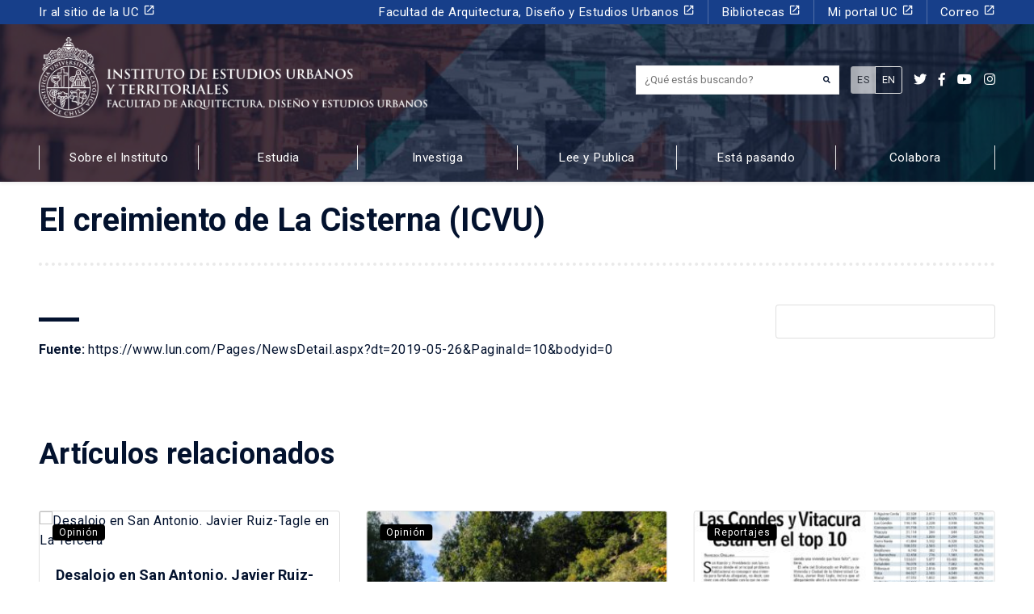

--- FILE ---
content_type: text/html; charset=UTF-8
request_url: https://estudiosurbanos.uc.cl/el-creimiento-de-la-cisterna-icvu/
body_size: 19618
content:
<!-- This page is cached by the Hummingbird Performance plugin v3.18.1 - https://wordpress.org/plugins/hummingbird-performance/. --><!DOCTYPE html>
<html lang="es-ES">
<head><!-- Google Tag Manager -->
<script>(function(w,d,s,l,i){w[l]=w[l]||[];w[l].push({'gtm.start':
new Date().getTime(),event:'gtm.js'});var f=d.getElementsByTagName(s)[0],
j=d.createElement(s),dl=l!='dataLayer'?'&l='+l:'';j.async=true;j.src=
'https://www.googletagmanager.com/gtm.js?id='+i+dl;f.parentNode.insertBefore(j,f);
})(window,document,'script','dataLayer','GTM-PMXF49G');</script>
<!-- End Google Tag Manager -->
    
  <meta charset="UTF-8">
  <meta http-equiv="X-UA-Compatible" content="IE=edge">
  <meta name="viewport" content="width=device-width, initial-scale=1, shrink-to-fit=no">
  <meta name="mobile-web-app-capable" content="yes">
  <meta name="apple-mobile-web-app-capable" content="yes">
  <meta name="apple-mobile-web-app-title" content="Instituto de estudios Urbanos y Territoriales UC - Pontificia Universidad Católica de Chile">
  <link rel="profile" href="http://gmpg.org/xfn/11">
  <link rel="pingback" href="https://estudiosurbanos.uc.cl/xmlrpc.php">
  <meta name='robots' content='index, follow, max-image-preview:large, max-snippet:-1, max-video-preview:-1' />

	<!-- This site is optimized with the Yoast SEO plugin v26.6 - https://yoast.com/wordpress/plugins/seo/ -->
	<title>El creimiento de La Cisterna (ICVU) - Instituto de estudios Urbanos y Territoriales UC</title>
	<link rel="canonical" href="https://estudiosurbanos.uc.cl/el-creimiento-de-la-cisterna-icvu/" />
	<meta property="og:locale" content="es_ES" />
	<meta property="og:locale:alternate" content="en_US" />
	<meta property="og:type" content="article" />
	<meta property="og:title" content="El creimiento de La Cisterna (ICVU) - Instituto de estudios Urbanos y Territoriales UC" />
	<meta property="og:url" content="https://estudiosurbanos.uc.cl/el-creimiento-de-la-cisterna-icvu/" />
	<meta property="og:site_name" content="Instituto de estudios Urbanos y Territoriales UC" />
	<meta property="article:publisher" content="https://www.facebook.com/estudiosurbanosuc/" />
	<meta property="article:published_time" content="2019-05-26T22:00:00+00:00" />
	<meta property="article:modified_time" content="2025-08-25T15:42:47+00:00" />
	<meta name="author" content="SGD Media Group" />
	<meta name="twitter:card" content="summary_large_image" />
	<meta name="twitter:creator" content="@ieu_t" />
	<meta name="twitter:site" content="@ieu_t" />
	<meta name="twitter:label1" content="Escrito por" />
	<meta name="twitter:data1" content="SGD Media Group" />
	<script type="application/ld+json" class="yoast-schema-graph">{"@context":"https://schema.org","@graph":[{"@type":"WebPage","@id":"https://estudiosurbanos.uc.cl/el-creimiento-de-la-cisterna-icvu/","url":"https://estudiosurbanos.uc.cl/el-creimiento-de-la-cisterna-icvu/","name":"El creimiento de La Cisterna (ICVU) - Instituto de estudios Urbanos y Territoriales UC","isPartOf":{"@id":"https://estudiosurbanos.uc.cl/#website"},"datePublished":"2019-05-26T22:00:00+00:00","dateModified":"2025-08-25T15:42:47+00:00","author":{"@id":"https://estudiosurbanos.uc.cl/#/schema/person/e9dfe0b9f57f9c7030763895be0ca0a0"},"breadcrumb":{"@id":"https://estudiosurbanos.uc.cl/el-creimiento-de-la-cisterna-icvu/#breadcrumb"},"inLanguage":"es-ES","potentialAction":[{"@type":"ReadAction","target":["https://estudiosurbanos.uc.cl/el-creimiento-de-la-cisterna-icvu/"]}]},{"@type":"BreadcrumbList","@id":"https://estudiosurbanos.uc.cl/el-creimiento-de-la-cisterna-icvu/#breadcrumb","itemListElement":[{"@type":"ListItem","position":1,"name":"Está pasando","item":"https://estudiosurbanos.uc.cl/comunicaciones/"},{"@type":"ListItem","position":2,"name":"El creimiento de La Cisterna (ICVU)"}]},{"@type":"WebSite","@id":"https://estudiosurbanos.uc.cl/#website","url":"https://estudiosurbanos.uc.cl/","name":"Instituto de estudios Urbanos y Territoriales UC","description":"Pontificia Universidad Católica de Chile","potentialAction":[{"@type":"SearchAction","target":{"@type":"EntryPoint","urlTemplate":"https://estudiosurbanos.uc.cl/?s={search_term_string}"},"query-input":{"@type":"PropertyValueSpecification","valueRequired":true,"valueName":"search_term_string"}}],"inLanguage":"es-ES"},{"@type":"Person","@id":"https://estudiosurbanos.uc.cl/#/schema/person/e9dfe0b9f57f9c7030763895be0ca0a0","name":"SGD Media Group","url":"https://estudiosurbanos.uc.cl/author/gruposgd/"}]}</script>
	<!-- / Yoast SEO plugin. -->


<link rel='dns-prefetch' href='//platform-api.sharethis.com' />
<link rel='dns-prefetch' href='//use.fontawesome.com' />
<link rel='dns-prefetch' href='//fonts.googleapis.com' />
<link rel='dns-prefetch' href='//fonts.gstatic.com' />
<link rel='dns-prefetch' href='//ajax.googleapis.com' />
<link rel='dns-prefetch' href='//apis.google.com' />
<link rel='dns-prefetch' href='//google-analytics.com' />
<link rel='dns-prefetch' href='//www.google-analytics.com' />
<link rel='dns-prefetch' href='//ssl.google-analytics.com' />
<link rel='dns-prefetch' href='//youtube.com' />
<link rel='dns-prefetch' href='//s.gravatar.com' />
<link href='//hb.wpmucdn.com' rel='preconnect' />
<link href='http://use.fontawesome.com' crossorigin='' rel='preconnect' />
<link href='http://fonts.googleapis.com' rel='preconnect' />
<link href='//fonts.gstatic.com' crossorigin='' rel='preconnect' />
		<style>
			.lazyload,
			.lazyloading {
				max-width: 100%;
			}
		</style>
		<style id='wp-img-auto-sizes-contain-inline-css'>
img:is([sizes=auto i],[sizes^="auto," i]){contain-intrinsic-size:3000px 1500px}
/*# sourceURL=wp-img-auto-sizes-contain-inline-css */
</style>
<style id='wp-emoji-styles-inline-css'>

	img.wp-smiley, img.emoji {
		display: inline !important;
		border: none !important;
		box-shadow: none !important;
		height: 1em !important;
		width: 1em !important;
		margin: 0 0.07em !important;
		vertical-align: -0.1em !important;
		background: none !important;
		padding: 0 !important;
	}
/*# sourceURL=wp-emoji-styles-inline-css */
</style>
<style id='wp-block-library-inline-css'>
:root{--wp-block-synced-color:#7a00df;--wp-block-synced-color--rgb:122,0,223;--wp-bound-block-color:var(--wp-block-synced-color);--wp-editor-canvas-background:#ddd;--wp-admin-theme-color:#007cba;--wp-admin-theme-color--rgb:0,124,186;--wp-admin-theme-color-darker-10:#006ba1;--wp-admin-theme-color-darker-10--rgb:0,107,160.5;--wp-admin-theme-color-darker-20:#005a87;--wp-admin-theme-color-darker-20--rgb:0,90,135;--wp-admin-border-width-focus:2px}@media (min-resolution:192dpi){:root{--wp-admin-border-width-focus:1.5px}}.wp-element-button{cursor:pointer}:root .has-very-light-gray-background-color{background-color:#eee}:root .has-very-dark-gray-background-color{background-color:#313131}:root .has-very-light-gray-color{color:#eee}:root .has-very-dark-gray-color{color:#313131}:root .has-vivid-green-cyan-to-vivid-cyan-blue-gradient-background{background:linear-gradient(135deg,#00d084,#0693e3)}:root .has-purple-crush-gradient-background{background:linear-gradient(135deg,#34e2e4,#4721fb 50%,#ab1dfe)}:root .has-hazy-dawn-gradient-background{background:linear-gradient(135deg,#faaca8,#dad0ec)}:root .has-subdued-olive-gradient-background{background:linear-gradient(135deg,#fafae1,#67a671)}:root .has-atomic-cream-gradient-background{background:linear-gradient(135deg,#fdd79a,#004a59)}:root .has-nightshade-gradient-background{background:linear-gradient(135deg,#330968,#31cdcf)}:root .has-midnight-gradient-background{background:linear-gradient(135deg,#020381,#2874fc)}:root{--wp--preset--font-size--normal:16px;--wp--preset--font-size--huge:42px}.has-regular-font-size{font-size:1em}.has-larger-font-size{font-size:2.625em}.has-normal-font-size{font-size:var(--wp--preset--font-size--normal)}.has-huge-font-size{font-size:var(--wp--preset--font-size--huge)}.has-text-align-center{text-align:center}.has-text-align-left{text-align:left}.has-text-align-right{text-align:right}.has-fit-text{white-space:nowrap!important}#end-resizable-editor-section{display:none}.aligncenter{clear:both}.items-justified-left{justify-content:flex-start}.items-justified-center{justify-content:center}.items-justified-right{justify-content:flex-end}.items-justified-space-between{justify-content:space-between}.screen-reader-text{border:0;clip-path:inset(50%);height:1px;margin:-1px;overflow:hidden;padding:0;position:absolute;width:1px;word-wrap:normal!important}.screen-reader-text:focus{background-color:#ddd;clip-path:none;color:#444;display:block;font-size:1em;height:auto;left:5px;line-height:normal;padding:15px 23px 14px;text-decoration:none;top:5px;width:auto;z-index:100000}html :where(.has-border-color){border-style:solid}html :where([style*=border-top-color]){border-top-style:solid}html :where([style*=border-right-color]){border-right-style:solid}html :where([style*=border-bottom-color]){border-bottom-style:solid}html :where([style*=border-left-color]){border-left-style:solid}html :where([style*=border-width]){border-style:solid}html :where([style*=border-top-width]){border-top-style:solid}html :where([style*=border-right-width]){border-right-style:solid}html :where([style*=border-bottom-width]){border-bottom-style:solid}html :where([style*=border-left-width]){border-left-style:solid}html :where(img[class*=wp-image-]){height:auto;max-width:100%}:where(figure){margin:0 0 1em}html :where(.is-position-sticky){--wp-admin--admin-bar--position-offset:var(--wp-admin--admin-bar--height,0px)}@media screen and (max-width:600px){html :where(.is-position-sticky){--wp-admin--admin-bar--position-offset:0px}}

/*# sourceURL=wp-block-library-inline-css */
</style><style id='global-styles-inline-css'>
:root{--wp--preset--aspect-ratio--square: 1;--wp--preset--aspect-ratio--4-3: 4/3;--wp--preset--aspect-ratio--3-4: 3/4;--wp--preset--aspect-ratio--3-2: 3/2;--wp--preset--aspect-ratio--2-3: 2/3;--wp--preset--aspect-ratio--16-9: 16/9;--wp--preset--aspect-ratio--9-16: 9/16;--wp--preset--color--black: #000000;--wp--preset--color--cyan-bluish-gray: #abb8c3;--wp--preset--color--white: #ffffff;--wp--preset--color--pale-pink: #f78da7;--wp--preset--color--vivid-red: #cf2e2e;--wp--preset--color--luminous-vivid-orange: #ff6900;--wp--preset--color--luminous-vivid-amber: #fcb900;--wp--preset--color--light-green-cyan: #7bdcb5;--wp--preset--color--vivid-green-cyan: #00d084;--wp--preset--color--pale-cyan-blue: #8ed1fc;--wp--preset--color--vivid-cyan-blue: #0693e3;--wp--preset--color--vivid-purple: #9b51e0;--wp--preset--gradient--vivid-cyan-blue-to-vivid-purple: linear-gradient(135deg,rgb(6,147,227) 0%,rgb(155,81,224) 100%);--wp--preset--gradient--light-green-cyan-to-vivid-green-cyan: linear-gradient(135deg,rgb(122,220,180) 0%,rgb(0,208,130) 100%);--wp--preset--gradient--luminous-vivid-amber-to-luminous-vivid-orange: linear-gradient(135deg,rgb(252,185,0) 0%,rgb(255,105,0) 100%);--wp--preset--gradient--luminous-vivid-orange-to-vivid-red: linear-gradient(135deg,rgb(255,105,0) 0%,rgb(207,46,46) 100%);--wp--preset--gradient--very-light-gray-to-cyan-bluish-gray: linear-gradient(135deg,rgb(238,238,238) 0%,rgb(169,184,195) 100%);--wp--preset--gradient--cool-to-warm-spectrum: linear-gradient(135deg,rgb(74,234,220) 0%,rgb(151,120,209) 20%,rgb(207,42,186) 40%,rgb(238,44,130) 60%,rgb(251,105,98) 80%,rgb(254,248,76) 100%);--wp--preset--gradient--blush-light-purple: linear-gradient(135deg,rgb(255,206,236) 0%,rgb(152,150,240) 100%);--wp--preset--gradient--blush-bordeaux: linear-gradient(135deg,rgb(254,205,165) 0%,rgb(254,45,45) 50%,rgb(107,0,62) 100%);--wp--preset--gradient--luminous-dusk: linear-gradient(135deg,rgb(255,203,112) 0%,rgb(199,81,192) 50%,rgb(65,88,208) 100%);--wp--preset--gradient--pale-ocean: linear-gradient(135deg,rgb(255,245,203) 0%,rgb(182,227,212) 50%,rgb(51,167,181) 100%);--wp--preset--gradient--electric-grass: linear-gradient(135deg,rgb(202,248,128) 0%,rgb(113,206,126) 100%);--wp--preset--gradient--midnight: linear-gradient(135deg,rgb(2,3,129) 0%,rgb(40,116,252) 100%);--wp--preset--font-size--small: 13px;--wp--preset--font-size--medium: 20px;--wp--preset--font-size--large: 36px;--wp--preset--font-size--x-large: 42px;--wp--preset--spacing--20: 0.44rem;--wp--preset--spacing--30: 0.67rem;--wp--preset--spacing--40: 1rem;--wp--preset--spacing--50: 1.5rem;--wp--preset--spacing--60: 2.25rem;--wp--preset--spacing--70: 3.38rem;--wp--preset--spacing--80: 5.06rem;--wp--preset--shadow--natural: 6px 6px 9px rgba(0, 0, 0, 0.2);--wp--preset--shadow--deep: 12px 12px 50px rgba(0, 0, 0, 0.4);--wp--preset--shadow--sharp: 6px 6px 0px rgba(0, 0, 0, 0.2);--wp--preset--shadow--outlined: 6px 6px 0px -3px rgb(255, 255, 255), 6px 6px rgb(0, 0, 0);--wp--preset--shadow--crisp: 6px 6px 0px rgb(0, 0, 0);}:where(.is-layout-flex){gap: 0.5em;}:where(.is-layout-grid){gap: 0.5em;}body .is-layout-flex{display: flex;}.is-layout-flex{flex-wrap: wrap;align-items: center;}.is-layout-flex > :is(*, div){margin: 0;}body .is-layout-grid{display: grid;}.is-layout-grid > :is(*, div){margin: 0;}:where(.wp-block-columns.is-layout-flex){gap: 2em;}:where(.wp-block-columns.is-layout-grid){gap: 2em;}:where(.wp-block-post-template.is-layout-flex){gap: 1.25em;}:where(.wp-block-post-template.is-layout-grid){gap: 1.25em;}.has-black-color{color: var(--wp--preset--color--black) !important;}.has-cyan-bluish-gray-color{color: var(--wp--preset--color--cyan-bluish-gray) !important;}.has-white-color{color: var(--wp--preset--color--white) !important;}.has-pale-pink-color{color: var(--wp--preset--color--pale-pink) !important;}.has-vivid-red-color{color: var(--wp--preset--color--vivid-red) !important;}.has-luminous-vivid-orange-color{color: var(--wp--preset--color--luminous-vivid-orange) !important;}.has-luminous-vivid-amber-color{color: var(--wp--preset--color--luminous-vivid-amber) !important;}.has-light-green-cyan-color{color: var(--wp--preset--color--light-green-cyan) !important;}.has-vivid-green-cyan-color{color: var(--wp--preset--color--vivid-green-cyan) !important;}.has-pale-cyan-blue-color{color: var(--wp--preset--color--pale-cyan-blue) !important;}.has-vivid-cyan-blue-color{color: var(--wp--preset--color--vivid-cyan-blue) !important;}.has-vivid-purple-color{color: var(--wp--preset--color--vivid-purple) !important;}.has-black-background-color{background-color: var(--wp--preset--color--black) !important;}.has-cyan-bluish-gray-background-color{background-color: var(--wp--preset--color--cyan-bluish-gray) !important;}.has-white-background-color{background-color: var(--wp--preset--color--white) !important;}.has-pale-pink-background-color{background-color: var(--wp--preset--color--pale-pink) !important;}.has-vivid-red-background-color{background-color: var(--wp--preset--color--vivid-red) !important;}.has-luminous-vivid-orange-background-color{background-color: var(--wp--preset--color--luminous-vivid-orange) !important;}.has-luminous-vivid-amber-background-color{background-color: var(--wp--preset--color--luminous-vivid-amber) !important;}.has-light-green-cyan-background-color{background-color: var(--wp--preset--color--light-green-cyan) !important;}.has-vivid-green-cyan-background-color{background-color: var(--wp--preset--color--vivid-green-cyan) !important;}.has-pale-cyan-blue-background-color{background-color: var(--wp--preset--color--pale-cyan-blue) !important;}.has-vivid-cyan-blue-background-color{background-color: var(--wp--preset--color--vivid-cyan-blue) !important;}.has-vivid-purple-background-color{background-color: var(--wp--preset--color--vivid-purple) !important;}.has-black-border-color{border-color: var(--wp--preset--color--black) !important;}.has-cyan-bluish-gray-border-color{border-color: var(--wp--preset--color--cyan-bluish-gray) !important;}.has-white-border-color{border-color: var(--wp--preset--color--white) !important;}.has-pale-pink-border-color{border-color: var(--wp--preset--color--pale-pink) !important;}.has-vivid-red-border-color{border-color: var(--wp--preset--color--vivid-red) !important;}.has-luminous-vivid-orange-border-color{border-color: var(--wp--preset--color--luminous-vivid-orange) !important;}.has-luminous-vivid-amber-border-color{border-color: var(--wp--preset--color--luminous-vivid-amber) !important;}.has-light-green-cyan-border-color{border-color: var(--wp--preset--color--light-green-cyan) !important;}.has-vivid-green-cyan-border-color{border-color: var(--wp--preset--color--vivid-green-cyan) !important;}.has-pale-cyan-blue-border-color{border-color: var(--wp--preset--color--pale-cyan-blue) !important;}.has-vivid-cyan-blue-border-color{border-color: var(--wp--preset--color--vivid-cyan-blue) !important;}.has-vivid-purple-border-color{border-color: var(--wp--preset--color--vivid-purple) !important;}.has-vivid-cyan-blue-to-vivid-purple-gradient-background{background: var(--wp--preset--gradient--vivid-cyan-blue-to-vivid-purple) !important;}.has-light-green-cyan-to-vivid-green-cyan-gradient-background{background: var(--wp--preset--gradient--light-green-cyan-to-vivid-green-cyan) !important;}.has-luminous-vivid-amber-to-luminous-vivid-orange-gradient-background{background: var(--wp--preset--gradient--luminous-vivid-amber-to-luminous-vivid-orange) !important;}.has-luminous-vivid-orange-to-vivid-red-gradient-background{background: var(--wp--preset--gradient--luminous-vivid-orange-to-vivid-red) !important;}.has-very-light-gray-to-cyan-bluish-gray-gradient-background{background: var(--wp--preset--gradient--very-light-gray-to-cyan-bluish-gray) !important;}.has-cool-to-warm-spectrum-gradient-background{background: var(--wp--preset--gradient--cool-to-warm-spectrum) !important;}.has-blush-light-purple-gradient-background{background: var(--wp--preset--gradient--blush-light-purple) !important;}.has-blush-bordeaux-gradient-background{background: var(--wp--preset--gradient--blush-bordeaux) !important;}.has-luminous-dusk-gradient-background{background: var(--wp--preset--gradient--luminous-dusk) !important;}.has-pale-ocean-gradient-background{background: var(--wp--preset--gradient--pale-ocean) !important;}.has-electric-grass-gradient-background{background: var(--wp--preset--gradient--electric-grass) !important;}.has-midnight-gradient-background{background: var(--wp--preset--gradient--midnight) !important;}.has-small-font-size{font-size: var(--wp--preset--font-size--small) !important;}.has-medium-font-size{font-size: var(--wp--preset--font-size--medium) !important;}.has-large-font-size{font-size: var(--wp--preset--font-size--large) !important;}.has-x-large-font-size{font-size: var(--wp--preset--font-size--x-large) !important;}
/*# sourceURL=global-styles-inline-css */
</style>

<style id='classic-theme-styles-inline-css'>
/*! This file is auto-generated */
.wp-block-button__link{color:#fff;background-color:#32373c;border-radius:9999px;box-shadow:none;text-decoration:none;padding:calc(.667em + 2px) calc(1.333em + 2px);font-size:1.125em}.wp-block-file__button{background:#32373c;color:#fff;text-decoration:none}
/*# sourceURL=/wp-includes/css/classic-themes.min.css */
</style>
<link rel='stylesheet' id='contact-form-7-css' href='https://estudiosurbanos.uc.cl/wp-content/plugins/contact-form-7/includes/css/styles.css?ver=6.1.4' media='all' />
<style id='contact-form-7-inline-css'>
.wpcf7 .wpcf7-recaptcha iframe {margin-bottom: 0;}.wpcf7 .wpcf7-recaptcha[data-align="center"] > div {margin: 0 auto;}.wpcf7 .wpcf7-recaptcha[data-align="right"] > div {margin: 0 0 0 auto;}
/*# sourceURL=contact-form-7-inline-css */
</style>
<link rel='stylesheet' id='share-this-share-buttons-sticky-css' href='https://estudiosurbanos.uc.cl/wp-content/plugins/sharethis-share-buttons/css/mu-style.css?ver=1759494973' media='all' />
<link rel='stylesheet' id='wpm-main-css' href='//estudiosurbanos.uc.cl/wp-content/plugins/wp-multilang/assets/styles/main.min.css?ver=2.4.24' media='all' />
<link rel='stylesheet' id='bootstrap-css-css' href='https://estudiosurbanos.uc.cl/wp-content/themes/ieut/css/bootstrap.min.css?ver=028c5820e7ef5f60c78937fbc28b92fe' media='all' />
<link rel='stylesheet' id='custom-css' href='https://estudiosurbanos.uc.cl/wp-content/themes/ieut/css/custom.css?ver=0.1' media='all' />
<link rel='stylesheet' id='flickity-css' href='https://estudiosurbanos.uc.cl/wp-content/themes/ieut/assets/css/flickity.min.css?ver=2.2.1' media='screen' />
<link rel='stylesheet' id='font-awesome-css' href='https://use.fontawesome.com/releases/v5.7.2/css/all.css?ver=028c5820e7ef5f60c78937fbc28b92fe' media='all' />
<link rel='stylesheet' id='google-fonts-css' href='https://fonts.googleapis.com/css?family=Roboto+Slab%3A400%2C700%7CRoboto%3A300%2C300i%2C400%2C400i%2C500%2C500i%2C700%2C700i%2C900%2C900i&#038;display=swap&#038;ver=028c5820e7ef5f60c78937fbc28b92fe' media='all' />
<link rel='stylesheet' id='material-icons-css' href='https://fonts.googleapis.com/icon?family=Material+Icons&#038;css&#038;ver=028c5820e7ef5f60c78937fbc28b92fe' media='all' />
<script src="//platform-api.sharethis.com/js/sharethis.js?ver=2.3.6#property=6337751eb22a350012c877b9&amp;product=-buttons&amp;source=sharethis-share-buttons-wordpress" id="share-this-share-buttons-mu-js"></script>
<script src="https://estudiosurbanos.uc.cl/wp-includes/js/jquery/jquery.min.js?ver=3.7.1" id="jquery-core-js"></script>
<script src="https://estudiosurbanos.uc.cl/wp-includes/js/jquery/jquery-migrate.min.js?ver=3.4.1" id="jquery-migrate-js"></script>
<script src="https://estudiosurbanos.uc.cl/wp-content/themes/ieut/js/bootstrap.min.js?ver=028c5820e7ef5f60c78937fbc28b92fe" id="bootstrap-js-js"></script>
<script src="https://estudiosurbanos.uc.cl/wp-content/themes/ieut/js/popper.min.js?ver=028c5820e7ef5f60c78937fbc28b92fe" id="popper-js"></script>
<link rel="EditURI" type="application/rsd+xml" title="RSD" href="https://estudiosurbanos.uc.cl/xmlrpc.php?rsd" />

<link rel='shortlink' href='https://estudiosurbanos.uc.cl/?p=7381' />
<link rel="alternate" hreflang="en-us" href="https://estudiosurbanos.uc.cl/en/el-creimiento-de-la-cisterna-icvu/"/>
<link rel="alternate" hreflang="x-default" href="https://estudiosurbanos.uc.cl/el-creimiento-de-la-cisterna-icvu/"/>
<link rel="alternate" hreflang="es-es" href="https://estudiosurbanos.uc.cl/el-creimiento-de-la-cisterna-icvu/"/>
		<script>
			document.documentElement.className = document.documentElement.className.replace('no-js', 'js');
		</script>
				<style>
			.no-js img.lazyload {
				display: none;
			}

			figure.wp-block-image img.lazyloading {
				min-width: 150px;
			}

			.lazyload,
			.lazyloading {
				--smush-placeholder-width: 100px;
				--smush-placeholder-aspect-ratio: 1/1;
				width: var(--smush-image-width, var(--smush-placeholder-width)) !important;
				aspect-ratio: var(--smush-image-aspect-ratio, var(--smush-placeholder-aspect-ratio)) !important;
			}

						.lazyload, .lazyloading {
				opacity: 0;
			}

			.lazyloaded {
				opacity: 1;
				transition: opacity 400ms;
				transition-delay: 0ms;
			}

					</style>
		<meta name="mobile-web-app-capable" content="yes">
<meta name="apple-mobile-web-app-capable" content="yes">
<meta name="apple-mobile-web-app-title" content="Instituto de estudios Urbanos y Territoriales UC - Pontificia Universidad Católica de Chile">
<style>.recentcomments a{display:inline !important;padding:0 !important;margin:0 !important;}</style><link rel="icon" href="https://estudiosurbanos.uc.cl/wp-content/uploads/2020/04/cropped-favicon2-32x32.png" sizes="32x32" />
<link rel="icon" href="https://estudiosurbanos.uc.cl/wp-content/uploads/2020/04/cropped-favicon2-192x192.png" sizes="192x192" />
<link rel="apple-touch-icon" href="https://estudiosurbanos.uc.cl/wp-content/uploads/2020/04/cropped-favicon2-180x180.png" />
<meta name="msapplication-TileImage" content="https://estudiosurbanos.uc.cl/wp-content/uploads/2020/04/cropped-favicon2-270x270.png" />
		<style id="wp-custom-css">
			img.size-card {
    width: 100%;
    height: 260px;
    object-fit: cover;
}
.home a.border-after h5.card-title {
    height: 4rem !important;
    overflow: hidden;
}
footer u {
	text-decoration: none;
}
.page-template-frontpage-observatorio-arriendo nav#main {
    /* display: none; */
    opacity: 0;
}
.card-observatorio-frontpage h2.border-after:after {
    border-color: #fff;
}		</style>
		</head>

<body class="wp-singular post-template-default single single-post postid-7381 single-format-standard wp-theme-sgd wp-child-theme-ieut language-es no-sidebar group-blog"><!-- Google Tag Manager (noscript) -->
<noscript><iframe src="https://www.googletagmanager.com/ns.html?id=GTM-PMXF49G"
height="0" width="0" style="display:none;visibility:hidden"></iframe></noscript>
<!-- End Google Tag Manager (noscript) -->

<header id="main" itemscope itemtype="http://schema.org/WebSite" class="small position-relative bg-dark shadow-sm">

  <section class="slider bg-dark position-absolute top-0 left-0 h-100 w-100">
    <article class="slide w-100 h-100 bg-cover lazyload" style="background-image:inherit;" data-bg-image="url(https://estudiosurbanos.uc.cl/wp-content/uploads/2020/04/Header-páginas-interiores.jpg)"></article>
  </section>

  <div class="w-100 header-content header-bg position-relative bg-overlay-dark">
    <div id="menu-header" class="bg-secondary text-white">
    <div class="container">

        <div class="row align-items-center d-lg-none">
            <div class="col-9">
                <h2 id="site_description" class="trajan-bold small text-white">Pontificia Universidad Católica de Chile</h2>
            </div>
            <div class="col-3">
                <button class="ml-auto px-0 btn btn-primary rounded-0 px-3 text-center w-100" type="button" data-toggle="collapse" data-target="#navbarNavPuc" aria-controls="navbarNavPuc" aria-expanded="false" aria-label="Toggle navigation">
                <i class="fa fa-bars"></i>
              </button>
            </div>
        </div>

        <nav id="menu-header-desktop" class="navbar navbar-expand-lg navbar-dark p-0 small">
            <div class="collapse navbar-collapse" id="navbarNavPuc">
                <div class="w-100"><ul id="menu-menu-puc" class=" navbar-nav"><li itemscope="itemscope" itemtype="https://www.schema.org/SiteNavigationElement" id="menu-item-170" class="menu-item menu-item-type-custom menu-item-object-custom menu-item-170 nav-item"><a title="Ir al sitio de la UC" target="_blank" href="https://www.uc.cl/" class="nav-link">Ir al sitio de la UC <i class="material-icons small d-inline">launch</i></a></li>
<li itemscope="itemscope" itemtype="https://www.schema.org/SiteNavigationElement" id="menu-item-171" class="menu-item menu-item-type-custom menu-item-object-custom menu-item-171 nav-item"><a title="Facultad de Arquitectura, Diseño y Estudios Urbanos" target="_blank" href="http://fadeu.uc.cl/" class="nav-link">Facultad de Arquitectura, Diseño y Estudios Urbanos <i class="material-icons small d-inline">launch</i></a></li>
<li itemscope="itemscope" itemtype="https://www.schema.org/SiteNavigationElement" id="menu-item-172" class="menu-item menu-item-type-custom menu-item-object-custom menu-item-172 nav-item"><a title="Bibliotecas" target="_blank" href="http://bibliotecas.uc.cl/" class="nav-link">Bibliotecas <i class="material-icons small d-inline">launch</i></a></li>
<li itemscope="itemscope" itemtype="https://www.schema.org/SiteNavigationElement" id="menu-item-173" class="menu-item menu-item-type-custom menu-item-object-custom menu-item-173 nav-item"><a title="Mi portal UC" target="_blank" href="https://sso.uc.cl/cas/login?service=https%3A%2F%2Fportal.uc.cl%2Fc%2Fportal%2Flogin%3Bjsessionid%3DE731B795A8FC18B5B5862A46330EE8C8" class="nav-link">Mi portal UC <i class="material-icons small d-inline">launch</i></a></li>
<li itemscope="itemscope" itemtype="https://www.schema.org/SiteNavigationElement" id="menu-item-174" class="menu-item menu-item-type-custom menu-item-object-custom menu-item-174 nav-item"><a title="Correo" target="_blank" href="https://webaccess.uc.cl/" class="nav-link">Correo <i class="material-icons small d-inline">launch</i></a></li>
</ul></div>            </div>
        </nav>
    </div>
</div>

    <div id="menu-principal-facultad">
      <div class="container py-lg-3">
        <div class="row align-items-center">

          <div class="col-xl-6 col-lg-7 col-9">
            <a class="d-lg-inline-flex d-flex align-items-end text-white p-0 my-lg-0 my-3" href="https://estudiosurbanos.uc.cl" title="Instituto de estudios Urbanos y Territoriales UC">
              <img class="img_logo mr-2 d-none d-md-block lazyload" alt="Instituto de estudios Urbanos y Territoriales UC" data-src="https://estudiosurbanos.uc.cl/wp-content/uploads/2019/12/logo-white.png" height="100" src="[data-uri]" style="--smush-placeholder-width: 1112px; --smush-placeholder-aspect-ratio: 1112/231;" />
              <img class="img_logo mr-2 mw-100 h-auto d-block d-md-none lazyload" alt="Instituto de estudios Urbanos y Territoriales UC" data-src="https://estudiosurbanos.uc.cl/wp-content/uploads/2019/12/logo-white.png" height="100" src="[data-uri]" style="--smush-placeholder-width: 1112px; --smush-placeholder-aspect-ratio: 1112/231;" />
              <h2 id="logo-text" class="trajan-bold h4 mb-2 text-uppercase font-weight-bold sr-only">Instituto de estudios urbanos <br>y territoriales<br><small class="trajan-regular">Facultad de Arquitectura, Diseño y Estudios Urbanos</small></h2>
            </a>
          </div>

          <div class="col-xl-6 col-lg-5 col-3">
            <div class="ml-auto col-6 px-0 justify-content-end my-2 d-lg-flex d-none">
              <div class="mr-3">
                <form method="get" id="searchform" action="https://estudiosurbanos.uc.cl/" role="search">
	<label for="s" class="assistive-text sr-only" for="s">¿Qué estás buscando?</label>
	<div class="input-group">
		<input type='hidden' value='42667' name='wpessid' />
		<input class="field form-control" id="s" name="s" type="text" placeholder="¿Qué estás buscando?" value="">
        <div class="input-group-prepend">
          <div class="input-group-text smallest py-3"><button type="submit" class="fa fa-search border-0 p-0 bg-transparent text-dark"></i></div>
        </div>
	</div>
</form>
              </div>

                              <div class="btn-group btn-group-sm align-items-center" role="group" aria-label="Idioma">
                                    <a href="https://estudiosurbanos.uc.cl/el-creimiento-de-la-cisterna-icvu" class="btn py-2 btn-sm small btn-light disabled border">ES</a>
                  <a href="https://estudiosurbanos.uc.cl/en/el-creimiento-de-la-cisterna-icvu" class="btn py-2 btn-sm small btn-outline-light border">EN</a>
                </div>
              
              <div class="social-feed d-none d-xl-flex my-2">
                  <a class="text-white lead d-block ml-3" href="https://twitter.com/ieu_t" title="" target="_blank"><i class="fab fa-twitter"></i></a><a class="text-white lead d-block ml-3" href="https://www.facebook.com/estudiosurbanosuc/" title="" target="_blank"><i class="fab fa-facebook-f"></i></a><a class="text-white lead d-block ml-3" href="https://www.youtube.com/channel/UCeZzl01wEABnldblxC0EjwA" title="" target="_blank"><i class="fab fa-youtube"></i></a><a class="text-white lead d-block ml-3" href="https://www.instagram.com/estudiosurbanosuc/" title="" target="_blank"><i class="fab fa-instagram"></i></a>              </div>
            </div>
            <button class="d-lg-none ml-auto px-0 btn btn-dark rounded-0 h-100 w-100 text-center" type="button" data-toggle="collapse" data-target="#navbarNav" aria-controls="navbarNav" aria-expanded="false" aria-label="Toggle navigation">
              <i class="fa fa-bars"></i>
            </button>
          </div>

        </div>
      </div>
    </div>
    <nav id="main" class="navbar navbar-expand-lg navbar-dark pb-lg-3 pb-0 py-lg-1 py-0 px-0 mt-2">
      <div class="container">
        <div class="collapse navbar-collapse" id="navbarNav">
            <div class="menu-menu-principal-container"><ul id="menu-menu-principal" class="navbar-nav"><li itemscope="itemscope" itemtype="https://www.schema.org/SiteNavigationElement" id="menu-item-8262" class="menu-item menu-item-type-post_type menu-item-object-page menu-item-has-children dropdown menu-item-8262 nav-item"><a title="Sobre el Instituto" href="https://estudiosurbanos.uc.cl/el-instituto/" class="nav-link">Sobre el Instituto</a>
<ul class="dropdown-menu"  role="menu">
	<li itemscope="itemscope" itemtype="https://www.schema.org/SiteNavigationElement" id="menu-item-738" class="menu-item menu-item-type-post_type menu-item-object-page menu-item-738 nav-item"><a title="El Instituto" href="https://estudiosurbanos.uc.cl/el-instituto/" class="dropdown-item">El Instituto</a></li>
	<li itemscope="itemscope" itemtype="https://www.schema.org/SiteNavigationElement" id="menu-item-13659" class="menu-item menu-item-type-taxonomy menu-item-object-categorias-docentes menu-item-has-children dropdown menu-item-13659 nav-item"><a title="Personas" href="https://estudiosurbanos.uc.cl/categorias/directivos/" class="dropdown-item">Personas</a>
	<ul class="dropdown-menu"  role="menu">
		<li itemscope="itemscope" itemtype="https://www.schema.org/SiteNavigationElement" id="menu-item-13661" class="menu-item menu-item-type-taxonomy menu-item-object-categorias-docentes menu-item-13661 nav-item"><a title="Equipo de dirección y académicos" href="https://estudiosurbanos.uc.cl/categorias/directivos/" class="dropdown-item">Equipo de dirección y académicos</a></li>
		<li itemscope="itemscope" itemtype="https://www.schema.org/SiteNavigationElement" id="menu-item-11925" class="menu-item menu-item-type-post_type menu-item-object-page menu-item-11925 nav-item"><a title="Centros de estudiantes y delegados" href="https://estudiosurbanos.uc.cl/centros-de-estudiantes-y-delegados/" class="dropdown-item">Centros de estudiantes y delegados</a></li>
		<li itemscope="itemscope" itemtype="https://www.schema.org/SiteNavigationElement" id="menu-item-11804" class="menu-item menu-item-type-post_type menu-item-object-page menu-item-11804 nav-item"><a title="Estudiantes y Egresados" href="https://estudiosurbanos.uc.cl/categorias-directivos/estudiantes-y-egresados/" class="dropdown-item">Estudiantes y Egresados</a></li>
	</ul>
</li>
	<li itemscope="itemscope" itemtype="https://www.schema.org/SiteNavigationElement" id="menu-item-267" class="menu-item menu-item-type-post_type menu-item-object-page menu-item-267 nav-item"><a title="Contacto" href="https://estudiosurbanos.uc.cl/contacto/" class="dropdown-item">Contacto</a></li>
</ul>
</li>
<li itemscope="itemscope" itemtype="https://www.schema.org/SiteNavigationElement" id="menu-item-71446" class="menu-item menu-item-type-custom menu-item-object-custom menu-item-has-children dropdown menu-item-71446 nav-item"><a title="Estudia" href="https://estudiosurbanos.uc.cl/estudia/" class="nav-link">Estudia</a>
<ul class="dropdown-menu"  role="menu">
	<li itemscope="itemscope" itemtype="https://www.schema.org/SiteNavigationElement" id="menu-item-18053" class="menu-item menu-item-type-taxonomy menu-item-object-grados-academicos menu-item-18053 nav-item"><a title="Pregrado" href="https://estudiosurbanos.uc.cl/programas/pregrado/" class="dropdown-item">Pregrado</a></li>
	<li itemscope="itemscope" itemtype="https://www.schema.org/SiteNavigationElement" id="menu-item-18095" class="menu-item menu-item-type-taxonomy menu-item-object-grados-academicos menu-item-18095 nav-item"><a title="Magíster" href="https://estudiosurbanos.uc.cl/programas/magister/" class="dropdown-item">Magíster</a></li>
	<li itemscope="itemscope" itemtype="https://www.schema.org/SiteNavigationElement" id="menu-item-20739" class="menu-item menu-item-type-custom menu-item-object-custom menu-item-20739 nav-item"><a title="Doctorado" href="https://doctoradofadeu.uc.cl/" class="dropdown-item">Doctorado</a></li>
	<li itemscope="itemscope" itemtype="https://www.schema.org/SiteNavigationElement" id="menu-item-18057" class="menu-item menu-item-type-taxonomy menu-item-object-grados-academicos menu-item-18057 nav-item"><a title="Educación Continua" href="https://estudiosurbanos.uc.cl/programas/diplomados/" class="dropdown-item">Educación Continua</a></li>
</ul>
</li>
<li itemscope="itemscope" itemtype="https://www.schema.org/SiteNavigationElement" id="menu-item-73022" class="menu-item menu-item-type-custom menu-item-object-custom menu-item-has-children dropdown menu-item-73022 nav-item"><a title="Investiga" href="https://estudiosurbanos.uc.cl/investiga/" class="nav-link">Investiga</a>
<ul class="dropdown-menu"  role="menu">
	<li itemscope="itemscope" itemtype="https://www.schema.org/SiteNavigationElement" id="menu-item-18087" class="menu-item menu-item-type-custom menu-item-object-custom menu-item-18087 nav-item"><a title="Proyectos de Investigación" href="https://estudiosurbanos.uc.cl/categorias-investigaciones/vigentes/" class="dropdown-item">Proyectos de Investigación</a></li>
	<li itemscope="itemscope" itemtype="https://www.schema.org/SiteNavigationElement" id="menu-item-33517" class="menu-item menu-item-type-post_type menu-item-object-page menu-item-33517 nav-item"><a title="Núcleos de investigación" href="https://estudiosurbanos.uc.cl/nucleos-de-investigacion/" class="dropdown-item">Núcleos de investigación</a></li>
	<li itemscope="itemscope" itemtype="https://www.schema.org/SiteNavigationElement" id="menu-item-18075" class="menu-item menu-item-type-post_type_archive menu-item-object-publicaciones menu-item-18075 nav-item"><a title="Publicaciones" href="https://estudiosurbanos.uc.cl/publicacion/" class="dropdown-item">Publicaciones</a></li>
	<li itemscope="itemscope" itemtype="https://www.schema.org/SiteNavigationElement" id="menu-item-18065" class="menu-item menu-item-type-post_type_archive menu-item-object-exalumnos menu-item-18065 nav-item"><a title="Tesis" href="https://estudiosurbanos.uc.cl/exalumnos/" class="dropdown-item">Tesis</a></li>
</ul>
</li>
<li itemscope="itemscope" itemtype="https://www.schema.org/SiteNavigationElement" id="menu-item-18067" class="menu-item menu-item-type-post_type_archive menu-item-object-publicaciones menu-item-has-children dropdown menu-item-18067 nav-item"><a title="Lee y Publica" href="https://estudiosurbanos.uc.cl/publicacion/" class="nav-link">Lee y Publica</a>
<ul class="dropdown-menu"  role="menu">
	<li itemscope="itemscope" itemtype="https://www.schema.org/SiteNavigationElement" id="menu-item-18093" class="menu-item menu-item-type-custom menu-item-object-custom menu-item-18093 nav-item"><a title="Libros" href="https://estudiosurbanos.uc.cl/editorial/libros/" class="dropdown-item">Libros</a></li>
	<li itemscope="itemscope" itemtype="https://www.schema.org/SiteNavigationElement" id="menu-item-44952" class="menu-item menu-item-type-taxonomy menu-item-object-editoriales menu-item-44952 nav-item"><a title="Manuales" href="https://estudiosurbanos.uc.cl/editorial/manuales/" class="dropdown-item">Manuales</a></li>
	<li itemscope="itemscope" itemtype="https://www.schema.org/SiteNavigationElement" id="menu-item-18079" class="menu-item menu-item-type-custom menu-item-object-custom menu-item-18079 nav-item"><a title="Revista Eure" target="_blank" href="https://www.eure.cl/index.php/eure" class="dropdown-item">Revista Eure <i class="material-icons small d-inline">launch</i></a></li>
	<li itemscope="itemscope" itemtype="https://www.schema.org/SiteNavigationElement" id="menu-item-18081" class="menu-item menu-item-type-custom menu-item-object-custom menu-item-18081 nav-item"><a title="Revista Planeo" target="_blank" href="https://revistaplaneo.cl/" class="dropdown-item">Revista Planeo <i class="material-icons small d-inline">launch</i></a></li>
	<li itemscope="itemscope" itemtype="https://www.schema.org/SiteNavigationElement" id="menu-item-39027" class="menu-item menu-item-type-custom menu-item-object-custom menu-item-39027 nav-item"><a title="Documentos de Trabajo" href="https://estudiosurbanos.uc.cl/categoria/documentos-de-trabajo/" class="dropdown-item">Documentos de Trabajo</a></li>
	<li itemscope="itemscope" itemtype="https://www.schema.org/SiteNavigationElement" id="menu-item-39029" class="menu-item menu-item-type-custom menu-item-object-custom menu-item-39029 nav-item"><a title="Documentos de Taller" href="https://estudiosurbanos.uc.cl/categoria/docuentos-de-taller/" class="dropdown-item">Documentos de Taller</a></li>
</ul>
</li>
<li itemscope="itemscope" itemtype="https://www.schema.org/SiteNavigationElement" id="menu-item-18085" class="menu-item menu-item-type-post_type menu-item-object-page current_page_parent menu-item-18085 nav-item"><a title="Está pasando" href="https://estudiosurbanos.uc.cl/comunicaciones/" class="nav-link">Está pasando</a></li>
<li itemscope="itemscope" itemtype="https://www.schema.org/SiteNavigationElement" id="menu-item-54004" class="menu-item menu-item-type-post_type menu-item-object-page menu-item-has-children dropdown menu-item-54004 nav-item"><a title="Colabora" href="https://estudiosurbanos.uc.cl/llamados-y-convocatorias/" class="nav-link">Colabora</a>
<ul class="dropdown-menu"  role="menu">
	<li itemscope="itemscope" itemtype="https://www.schema.org/SiteNavigationElement" id="menu-item-59984" class="menu-item menu-item-type-post_type menu-item-object-post menu-item-59984 nav-item"><a title="Convenio Municipios" href="https://estudiosurbanos.uc.cl/nueva-convocatoria-convenio-de-colaboracion-docente-para-municipios-de-la-rm/" class="dropdown-item">Convenio Municipios</a></li>
	<li itemscope="itemscope" itemtype="https://www.schema.org/SiteNavigationElement" id="menu-item-45665" class="menu-item menu-item-type-post_type menu-item-object-page menu-item-45665 nav-item"><a title="Fondos de difusión" href="https://estudiosurbanos.uc.cl/convocatorias/" class="dropdown-item">Fondos de difusión</a></li>
	<li itemscope="itemscope" itemtype="https://www.schema.org/SiteNavigationElement" id="menu-item-57017" class="menu-item menu-item-type-post_type menu-item-object-page menu-item-57017 nav-item"><a title="Ofertas laborales, prácticas y tesistas" href="https://estudiosurbanos.uc.cl/ofertas-laborales-y-practicas-en-planificacion-urbana-e-investigacion/" class="dropdown-item">Ofertas laborales, prácticas y tesistas</a></li>
	<li itemscope="itemscope" itemtype="https://www.schema.org/SiteNavigationElement" id="menu-item-54020" class="menu-item menu-item-type-post_type menu-item-object-page menu-item-54020 nav-item"><a title="Publicar práctica o empleo" href="https://estudiosurbanos.uc.cl/publicar-practica-o-empleo/" class="dropdown-item">Publicar práctica o empleo</a></li>
</ul>
</li>
</ul></div>            <div class="d-lg-none d-block">
              <div class="d-flex align-items-center justify-content-center text-center social-feed my-2">
                  <a class="text-white lead d-block ml-3" href="https://twitter.com/ieu_t" title="" target="_blank"><i class="fab fa-twitter"></i></a><a class="text-white lead d-block ml-3" href="https://www.facebook.com/estudiosurbanosuc/" title="" target="_blank"><i class="fab fa-facebook-f"></i></a><a class="text-white lead d-block ml-3" href="https://www.youtube.com/channel/UCeZzl01wEABnldblxC0EjwA" title="" target="_blank"><i class="fab fa-youtube"></i></a><a class="text-white lead d-block ml-3" href="https://www.instagram.com/estudiosurbanosuc/" title="" target="_blank"><i class="fab fa-instagram"></i></a>              </div>
              <form method="get" id="searchform" action="https://estudiosurbanos.uc.cl/" role="search">
	<label for="s" class="assistive-text sr-only" for="s">¿Qué estás buscando?</label>
	<div class="input-group">
		<input type='hidden' value='42667' name='wpessid' />
		<input class="field form-control" id="s" name="s" type="text" placeholder="¿Qué estás buscando?" value="">
        <div class="input-group-prepend">
          <div class="input-group-text smallest py-3"><button type="submit" class="fa fa-search border-0 p-0 bg-transparent text-dark"></i></div>
        </div>
	</div>
</form>
            </div>
        </div>
      </div>
    </nav>
  </div>

</header>


<main id="main" class="">  <section id="post-7381" class="pb-5 section-post">

    <div class="container">
	<header class="section-header mt-4 mb-5">
	  <h1 class="mb-4">El creimiento de La Cisterna (ICVU)</h1>
	  <div class="lead d-none"></div>
	  <div class="meta pt-1 mb-5 position-relative border-bottom border-dotted"></div>
	</header>
    <article class="post-content">
      <div class="row">

        <div class="col-lg-8 col-xl-9">

          <div class="border-after w-100">
                                        <div class="d-block w-100">
                <div class="sharethis-inline-share-buttons"></div>              </div>
                      </div>

          <div class="single-content d-block">
            
            <div class="text-left"><b>Fuente: </b><a href="https://www.lun.com/Pages/NewsDetail.aspx?dt=2019-05-26&PaginaId=10&bodyid=0" target="_blank">https://www.lun.com/Pages/NewsDetail.aspx?dt=2019-05-26&PaginaId=10&bodyid=0</a></div>
            
          </div>
        </div>

        
          <div class="col-lg-4 col-xl-3 text-left">
            <div class="card">
  <div class="card-body">

    
    
    
  </div>
</div>
            
          </div>

        
    </article>

    </div>
  </section>

    <section id="related" class="pb-5 mt-5">
      <div class="container">
        <h4 class="h2 mb-5">Artículos relacionados</h4>
        <div class="row d-block" data-flickity='{ "cellAlign": "left", "contain": true, "pageDots": false }'>
                          <article class="col-lg-4 col-md-6 mb-4"> 
                <div class="card h-100">
  <div class="image-container position-relative">
  	<a href="https://estudiosurbanos.uc.cl/comunicacion/ieut-uc-en-medios/opinion/" class="badge badge-dark position-absolute m-3">Opinión</a>
  	<a href="https://estudiosurbanos.uc.cl/desalojo-en-san-antonio-javier-ruiz-tagle-en-la-tercera/" target=""><img src="https://estudiosurbanos.uc.cl/wp-content/uploads/2026/01/56IKPXUTARFYDAZRJG2ZJFVUII-350x260.avif" class="card-img-top" alt="Desalojo en San Antonio. Javier Ruiz-Tagle en La Tercera"></a>
  </div>
  <div class="card-body">
    <a class="border-after" href="https://estudiosurbanos.uc.cl/desalojo-en-san-antonio-javier-ruiz-tagle-en-la-tercera/"  target=""><h5 class="card-title text-dark">Desalojo en San Antonio. Javier Ruiz-Tagle en La Tercera</h5></a>
    <small class="d-block mb-3"><i class="far fa-clock"></i> 19 enero, 2026</i></small>
    <div class="card-text text-dark">
        
    </div>
    <a href="https://estudiosurbanos.uc.cl/desalojo-en-san-antonio-javier-ruiz-tagle-en-la-tercera/" target="" class="font-weight-bolder float-right mt-2 d-none">Ir al artículo <i class="ml-2 fa fa-chevron-right"></i></a>
  </div>
</div>
              </article>
                         <article class="col-lg-4 col-md-6 mb-4"> 
                <div class="card h-100">
  <div class="image-container position-relative">
  	<a href="https://estudiosurbanos.uc.cl/comunicacion/ieut-uc-en-medios/opinion/" class="badge badge-dark position-absolute m-3">Opinión</a>
  	<a href="https://estudiosurbanos.uc.cl/gobierno-de-kast-y-desafios-de-la-ruralidad-jose-luis-romero-en-la-segunda/" target=""><img data-src="https://estudiosurbanos.uc.cl/wp-content/uploads/2026/01/Rural-350x260.jpg" class="card-img-top lazyload" alt="Gobierno de Kast y desafíos de la ruralidad. José Luis Romero en La Segunda" src="[data-uri]" style="--smush-placeholder-width: 350px; --smush-placeholder-aspect-ratio: 350/260;"></a>
  </div>
  <div class="card-body">
    <a class="border-after" href="https://estudiosurbanos.uc.cl/gobierno-de-kast-y-desafios-de-la-ruralidad-jose-luis-romero-en-la-segunda/"  target=""><h5 class="card-title text-dark">Gobierno de Kast y desafíos de la ruralidad. José Luis Romero en La Segunda</h5></a>
    <small class="d-block mb-3"><i class="far fa-clock"></i> 15 enero, 2026</i></small>
    <div class="card-text text-dark">
        
    </div>
    <a href="https://estudiosurbanos.uc.cl/gobierno-de-kast-y-desafios-de-la-ruralidad-jose-luis-romero-en-la-segunda/" target="" class="font-weight-bolder float-right mt-2 d-none">Ir al artículo <i class="ml-2 fa fa-chevron-right"></i></a>
  </div>
</div>
              </article>
                         <article class="col-lg-4 col-md-6 mb-4"> 
                <div class="card h-100">
  <div class="image-container position-relative">
  	<a href="https://estudiosurbanos.uc.cl/comunicacion/ieut-uc-en-medios/reportaje/" class="badge badge-dark position-absolute m-3">Reportajes</a>
  	<a href="https://estudiosurbanos.uc.cl/censo-2024-y-deficit-de-viviendas-para-allegados-javier-ruiz-tagle-en-lun/" target=""><img data-src="https://estudiosurbanos.uc.cl/wp-content/uploads/2026/01/2026-01-13_www.lun_.com_p_2026-01-13_pag7-350x260.jpg" class="card-img-top lazyload" alt="Censo 2024 y déficit de viviendas para allegados. Javier Ruiz-Tagle en LUN" src="[data-uri]" style="--smush-placeholder-width: 350px; --smush-placeholder-aspect-ratio: 350/260;"></a>
  </div>
  <div class="card-body">
    <a class="border-after" href="https://estudiosurbanos.uc.cl/censo-2024-y-deficit-de-viviendas-para-allegados-javier-ruiz-tagle-en-lun/"  target=""><h5 class="card-title text-dark">Censo 2024 y déficit de viviendas para allegados. Javier Ruiz-Tagle en LUN</h5></a>
    <small class="d-block mb-3"><i class="far fa-clock"></i> 14 enero, 2026</i></small>
    <div class="card-text text-dark">
        
    </div>
    <a href="https://estudiosurbanos.uc.cl/censo-2024-y-deficit-de-viviendas-para-allegados-javier-ruiz-tagle-en-lun/" target="" class="font-weight-bolder float-right mt-2 d-none">Ir al artículo <i class="ml-2 fa fa-chevron-right"></i></a>
  </div>
</div>
              </article>
                         <article class="col-lg-4 col-md-6 mb-4"> 
                <div class="card h-100">
  <div class="image-container position-relative">
  	<a href="https://estudiosurbanos.uc.cl/comunicacion/ieut-uc-en-medios/opinion/" class="badge badge-dark position-absolute m-3">Opinión</a>
  	<a href="https://estudiosurbanos.uc.cl/ciudad-y-territorios-exigencias-de-un-nuevo-gobierno-arturo-orellana-en-la-tercera/" target=""><img src="https://estudiosurbanos.uc.cl/wp-content/uploads/2026/01/4OETHGP4JJATZAA2LZSVQH63VU-350x260.avif" class="card-img-top" alt="Ciudad y territorios: Exigencias de un nuevo gobierno. Arturo Orellana en La Tercera"></a>
  </div>
  <div class="card-body">
    <a class="border-after" href="https://estudiosurbanos.uc.cl/ciudad-y-territorios-exigencias-de-un-nuevo-gobierno-arturo-orellana-en-la-tercera/"  target=""><h5 class="card-title text-dark">Ciudad y territorios: Exigencias de un nuevo gobierno. Arturo Orellana en La Tercera</h5></a>
    <small class="d-block mb-3"><i class="far fa-clock"></i> 12 enero, 2026</i></small>
    <div class="card-text text-dark">
        
    </div>
    <a href="https://estudiosurbanos.uc.cl/ciudad-y-territorios-exigencias-de-un-nuevo-gobierno-arturo-orellana-en-la-tercera/" target="" class="font-weight-bolder float-right mt-2 d-none">Ir al artículo <i class="ml-2 fa fa-chevron-right"></i></a>
  </div>
</div>
              </article>
                         <article class="col-lg-4 col-md-6 mb-4"> 
                <div class="card h-100">
  <div class="image-container position-relative">
  	<a href="https://estudiosurbanos.uc.cl/comunicacion/ieut-uc-en-medios/reportaje/" class="badge badge-dark position-absolute m-3">Reportajes</a>
  	<a href="https://estudiosurbanos.uc.cl/la-moneda-y-los-desafios-de-revitalizar-el-centro-de-santiago/" target=""><img data-src="https://estudiosurbanos.uc.cl/wp-content/uploads/2026/01/av_medium__av_54855-350x260.webp" class="card-img-top lazyload" alt="Residencia presidencial: La Moneda y los desafíos de revitalizar el centro de Santiago. Macarena Ibarra en Emol" src="[data-uri]" style="--smush-placeholder-width: 350px; --smush-placeholder-aspect-ratio: 350/260;"></a>
  </div>
  <div class="card-body">
    <a class="border-after" href="https://estudiosurbanos.uc.cl/la-moneda-y-los-desafios-de-revitalizar-el-centro-de-santiago/"  target=""><h5 class="card-title text-dark">Residencia presidencial: La Moneda y los desafíos de revitalizar el centro de Santiago. Macarena Ibarra en Emol</h5></a>
    <small class="d-block mb-3"><i class="far fa-clock"></i> 6 enero, 2026</i></small>
    <div class="card-text text-dark">
        
    </div>
    <a href="https://estudiosurbanos.uc.cl/la-moneda-y-los-desafios-de-revitalizar-el-centro-de-santiago/" target="" class="font-weight-bolder float-right mt-2 d-none">Ir al artículo <i class="ml-2 fa fa-chevron-right"></i></a>
  </div>
</div>
              </article>
                         <article class="col-lg-4 col-md-6 mb-4"> 
                <div class="card h-100">
  <div class="image-container position-relative">
  	<a href="https://estudiosurbanos.uc.cl/comunicacion/ieut-uc-en-medios/entrevistas/" class="badge badge-dark position-absolute m-3">Entrevistas</a>
  	<a href="https://estudiosurbanos.uc.cl/giovanni-vecchio-analiza-los-desafios-urbanos-frente-a-las-olas-de-calor-en-radio-pauta/" target=""><img data-src="https://estudiosurbanos.uc.cl/wp-content/uploads/2026/01/ola-de-calor-1-jpg-350x260.webp" class="card-img-top lazyload" alt="Los desafíos urbanos frente a las olas de calor. Giovanni Vecchio en Radio Pauta" src="[data-uri]" style="--smush-placeholder-width: 350px; --smush-placeholder-aspect-ratio: 350/260;"></a>
  </div>
  <div class="card-body">
    <a class="border-after" href="https://estudiosurbanos.uc.cl/giovanni-vecchio-analiza-los-desafios-urbanos-frente-a-las-olas-de-calor-en-radio-pauta/"  target=""><h5 class="card-title text-dark">Los desafíos urbanos frente a las olas de calor. Giovanni Vecchio en Radio Pauta</h5></a>
    <small class="d-block mb-3"><i class="far fa-clock"></i> 6 enero, 2026</i></small>
    <div class="card-text text-dark">
        
    </div>
    <a href="https://estudiosurbanos.uc.cl/giovanni-vecchio-analiza-los-desafios-urbanos-frente-a-las-olas-de-calor-en-radio-pauta/" target="" class="font-weight-bolder float-right mt-2 d-none">Ir al artículo <i class="ml-2 fa fa-chevron-right"></i></a>
  </div>
</div>
              </article>
                         <article class="col-lg-4 col-md-6 mb-4"> 
                <div class="card h-100">
  <div class="image-container position-relative">
  	<a href="https://estudiosurbanos.uc.cl/comunicacion/ieut-uc-en-medios/opinion/" class="badge badge-dark position-absolute m-3">Opinión</a>
  	<a href="https://estudiosurbanos.uc.cl/nuevo-humedal-de-la-rm-y-sus-alcances-carolina-rojas-q-en-biobiochile-cl/" target=""><img data-src="https://estudiosurbanos.uc.cl/wp-content/uploads/2026/01/laguna-de-aculeo-cuando-se-aprende-crisis-hidrica-350x260.webp" class="card-img-top lazyload" alt="Nuevo humedal de la RM y sus alcances. Carolina Rojas Q. en Biobiochile.cl" src="[data-uri]" style="--smush-placeholder-width: 350px; --smush-placeholder-aspect-ratio: 350/260;"></a>
  </div>
  <div class="card-body">
    <a class="border-after" href="https://estudiosurbanos.uc.cl/nuevo-humedal-de-la-rm-y-sus-alcances-carolina-rojas-q-en-biobiochile-cl/"  target=""><h5 class="card-title text-dark">Nuevo humedal de la RM y sus alcances. Carolina Rojas Q. en Biobiochile.cl</h5></a>
    <small class="d-block mb-3"><i class="far fa-clock"></i> 6 enero, 2026</i></small>
    <div class="card-text text-dark">
        
    </div>
    <a href="https://estudiosurbanos.uc.cl/nuevo-humedal-de-la-rm-y-sus-alcances-carolina-rojas-q-en-biobiochile-cl/" target="" class="font-weight-bolder float-right mt-2 d-none">Ir al artículo <i class="ml-2 fa fa-chevron-right"></i></a>
  </div>
</div>
              </article>
                         <article class="col-lg-4 col-md-6 mb-4"> 
                <div class="card h-100">
  <div class="image-container position-relative">
  	<a href="https://estudiosurbanos.uc.cl/comunicacion/ieut-uc-en-medios/entrevistas/" class="badge badge-dark position-absolute m-3">Entrevistas</a>
  	<a href="https://estudiosurbanos.uc.cl/academico-ieut-uc-analiza-desafios-del-mundo-rural-en-entrevista-con-presidente-de-amur/" target=""><img data-src="https://estudiosurbanos.uc.cl/wp-content/uploads/2026/01/Foto-18-700x467-1-350x260.jpg" class="card-img-top lazyload" alt="Académico IEUT UC analiza desafíos del mundo rural en entrevista con presidente de AMUR" src="[data-uri]" style="--smush-placeholder-width: 350px; --smush-placeholder-aspect-ratio: 350/260;"></a>
  </div>
  <div class="card-body">
    <a class="border-after" href="https://estudiosurbanos.uc.cl/academico-ieut-uc-analiza-desafios-del-mundo-rural-en-entrevista-con-presidente-de-amur/"  target=""><h5 class="card-title text-dark">Académico IEUT UC analiza desafíos del mundo rural en entrevista con presidente de AMUR</h5></a>
    <small class="d-block mb-3"><i class="far fa-clock"></i> 5 enero, 2026</i></small>
    <div class="card-text text-dark">
        
    </div>
    <a href="https://estudiosurbanos.uc.cl/academico-ieut-uc-analiza-desafios-del-mundo-rural-en-entrevista-con-presidente-de-amur/" target="" class="font-weight-bolder float-right mt-2 d-none">Ir al artículo <i class="ml-2 fa fa-chevron-right"></i></a>
  </div>
</div>
              </article>
                         <article class="col-lg-4 col-md-6 mb-4"> 
                <div class="card h-100">
  <div class="image-container position-relative">
  	<a href="https://estudiosurbanos.uc.cl/comunicacion/ieut-uc-en-medios/entrevistas/" class="badge badge-dark position-absolute m-3">Entrevistas</a>
  	<a href="https://estudiosurbanos.uc.cl/repensar-las-ciudades-frente-al-calor-extremo-y-la-inequidad-territorial/" target=""><img data-src="https://estudiosurbanos.uc.cl/wp-content/uploads/2025/12/Captura-de-pantalla-2025-12-31-124053-350x260.png" class="card-img-top lazyload" alt="Repensar las ciudades frente al calor extremo y la inequidad territorial. Giovanni Vecchio en 24 HORAS" src="[data-uri]" style="--smush-placeholder-width: 350px; --smush-placeholder-aspect-ratio: 350/260;"></a>
  </div>
  <div class="card-body">
    <a class="border-after" href="https://estudiosurbanos.uc.cl/repensar-las-ciudades-frente-al-calor-extremo-y-la-inequidad-territorial/"  target=""><h5 class="card-title text-dark">Repensar las ciudades frente al calor extremo y la inequidad territorial. Giovanni Vecchio en 24 HORAS</h5></a>
    <small class="d-block mb-3"><i class="far fa-clock"></i> 31 diciembre, 2025</i></small>
    <div class="card-text text-dark">
        
    </div>
    <a href="https://estudiosurbanos.uc.cl/repensar-las-ciudades-frente-al-calor-extremo-y-la-inequidad-territorial/" target="" class="font-weight-bolder float-right mt-2 d-none">Ir al artículo <i class="ml-2 fa fa-chevron-right"></i></a>
  </div>
</div>
              </article>
                         <article class="col-lg-4 col-md-6 mb-4"> 
                <div class="card h-100">
  <div class="image-container position-relative">
  	<a href="https://estudiosurbanos.uc.cl/comunicacion/ieut-uc-en-medios/entrevistas/" class="badge badge-dark position-absolute m-3">Entrevistas</a>
  	<a href="https://estudiosurbanos.uc.cl/yacarta-tokio-y-santiago-los-desafios-de-las-megaciudades-desde-la-planificacion-urbana-ricardo-truffello-en-cooperativa-ciencia/" target=""><img data-src="https://estudiosurbanos.uc.cl/wp-content/uploads/2025/12/lgra7vcg7b2g3zcts3sl-350x260.jpg" class="card-img-top lazyload" alt="Los desafíos de las megaciudades desde la planificación urbana. Ricardo Truffello en Cooperativa Ciencia" src="[data-uri]" style="--smush-placeholder-width: 350px; --smush-placeholder-aspect-ratio: 350/260;"></a>
  </div>
  <div class="card-body">
    <a class="border-after" href="https://estudiosurbanos.uc.cl/yacarta-tokio-y-santiago-los-desafios-de-las-megaciudades-desde-la-planificacion-urbana-ricardo-truffello-en-cooperativa-ciencia/"  target=""><h5 class="card-title text-dark">Los desafíos de las megaciudades desde la planificación urbana. Ricardo Truffello en Cooperativa Ciencia</h5></a>
    <small class="d-block mb-3"><i class="far fa-clock"></i> 30 diciembre, 2025</i></small>
    <div class="card-text text-dark">
        
    </div>
    <a href="https://estudiosurbanos.uc.cl/yacarta-tokio-y-santiago-los-desafios-de-las-megaciudades-desde-la-planificacion-urbana-ricardo-truffello-en-cooperativa-ciencia/" target="" class="font-weight-bolder float-right mt-2 d-none">Ir al artículo <i class="ml-2 fa fa-chevron-right"></i></a>
  </div>
</div>
              </article>
                   </div>
      </div>
    </section>
    
		</main>
		<footer id="main" class="text-white">
			<div id="menu-footer-footer" class="py-5 bg-dark">
				<div class="container py-4 mt-1">
					<div class="row">
						<div id="contact-info" class="col-lg-3 mb-lg-0 mb-4">
            				<img class="img_logo d-block mb-xl-5 mb-4 lazyload" alt="Instituto de estudios Urbanos y Territoriales UC" data-src="https://estudiosurbanos.uc.cl/wp-content/uploads/2019/10/logo-footer.png" height="120" src="[data-uri]" style="--smush-placeholder-width: 210px; --smush-placeholder-aspect-ratio: 210/123;" />
							<span>Instituto de estudios urbanos y territoriales</span>
							<ul class="list-unstyled small">
																<li class="my-3">
																				El Comendador 1916, Providencia																	</li>
																<li class="my-3">
																		<a class="text-white" title="¿Cómo llegar?" href="https://goo.gl/maps/8iCzKHb4hSBcTnw76"><u>
																				¿Cómo llegar?																		</u></a>
																	</li>
																<li class="my-3">
																		<a class="text-white" title="+56 95504 5505" href="tel:+56955045505"><u>
																				+56 95504 5505																		</u></a>
																	</li>
															</ul>
						</div>
						<div class="col-lg-9">
							<div class="row">
																<div class="col-lg-3 col-sm-6 mb-lg-0 mb-4">
									<span class="">Sobre nosotros</span>
									<ul class="list-unstyled small">
																				<li class="my-3">
											<a class="text-white"  title="El Instituto" href="https://estudiosurbanos.uc.cl/el-instituto/"><u>El Instituto</u></a>
										</li>
																				<li class="my-3">
											<a class="text-white"  title="Dirección y Equipo de dirección" href="https://estudiosurbanos.uc.cl/categorias/directivos/"><u>Dirección y Equipo de dirección</u></a>
										</li>
																				<li class="my-3">
											<a class="text-white"  title="Académicos" href="https://estudiosurbanos.uc.cl/categorias/academicos/"><u>Académicos</u></a>
										</li>
																				<li class="my-3">
											<a class="text-white"  title="Centros de estudiantes" href="https://estudiosurbanos.uc.cl/centros-de-estudiantes-y-delegados/"><u>Centros de estudiantes</u></a>
										</li>
																				<li class="my-3">
											<a class="text-white"  title="Estudiantes y egresados/as" href="https://estudiosurbanos.uc.cl/categorias-directivos/estudiantes-y-egresados/"><u>Estudiantes y egresados/as</u></a>
										</li>
																				<li class="my-3">
											<a class="text-white"  title="Red de graduados/as" href="https://estudiosurbanos.uc.cl/red-egresados/"><u>Red de graduados/as</u></a>
										</li>
																			</ul>
								</div>
																<div class="col-lg-3 col-sm-6 mb-lg-0 mb-4">
									<span class="">Programas Académicos</span>
									<ul class="list-unstyled small">
																				<li class="my-3">
											<a class="text-white"  title="Nuestros programas académicos" href="https://estudiosurbanos.uc.cl/programa/"><u>Nuestros programas académicos</u></a>
										</li>
																				<li class="my-3">
											<a class="text-white"  title="Información Postulantes de magíster" href="https://estudiosurbanos.uc.cl/postulantes/informacion-de-interes/"><u>Información Postulantes de magíster</u></a>
										</li>
																				<li class="my-3">
											<a class="text-white"  title="Cursos" href="https://estudiosurbanos.uc.cl/curso/"><u>Cursos</u></a>
										</li>
																				<li class="my-3">
											<a class="text-white"  title="Horarios y reglamentos" href="https://estudiosurbanos.uc.cl/horarios-y-reglamentos/"><u>Horarios y reglamentos</u></a>
										</li>
																			</ul>
								</div>
																<div class="col-lg-3 col-sm-6 mb-lg-0 mb-4">
									<span class="">Investigaciones y publicaciones</span>
									<ul class="list-unstyled small">
																				<li class="my-3">
											<a class="text-white"  title="Proyectos de investigación" href="https://estudiosurbanos.uc.cl/categorias-investigaciones/vigentes/"><u>Proyectos de investigación</u></a>
										</li>
																				<li class="my-3">
											<a class="text-white"  title="Núcleos de investigación" href="https://estudiosurbanos.uc.cl/nucleos-de-investigacion/"><u>Núcleos de investigación</u></a>
										</li>
																				<li class="my-3">
											<a class="text-white"  title="Publicaciones Académicas" href="https://estudiosurbanos.uc.cl/publicacion/"><u>Publicaciones Académicas</u></a>
										</li>
																				<li class="my-3">
											<a class="text-white"  title="Tesis de alumnos egresados" href="https://estudiosurbanos.uc.cl/exalumnos/"><u>Tesis de alumnos egresados</u></a>
										</li>
																			</ul>
								</div>
																<div class="col-lg-3 col-sm-6 mb-lg-0 mb-4">
									<span class="">Colecciones y revistas</span>
									<ul class="list-unstyled small">
																				<li class="my-3">
											<a class="text-white"  title="Documentos de trabajo" href="https://estudiosurbanos.uc.cl/documento/"><u>Documentos de trabajo</u></a>
										</li>
																				<li class="my-3">
											<a class="text-white"  title="Colección de Libros Estudios Urbanos UC" href="https://estudiosurbanos.uc.cl/editorial/libros/"><u>Colección de Libros Estudios Urbanos UC</u></a>
										</li>
																				<li class="my-3">
											<a class="text-white" target="_blank" title="Revista EURE" href="https://www.eure.cl/index.php/eure"><u>Revista EURE</u></a>
										</li>
																				<li class="my-3">
											<a class="text-white" target="_blank" title="Revista PLANEO" href="http://revistaplaneo.cl/"><u>Revista PLANEO</u></a>
										</li>
																			</ul>
								</div>
															</div>
						</div>
					</div>
				</div>
			</div>
			<div id="menu-footer-contacto" class="py-5 bg-secondary">
				<div class="container">
					<div class="row">
												<nav class="col-lg-3 mb-lg-0 col-md-4 col-sm-6 mb-5 d-flex flex-wrap">
							<span class="d-block w-100 mb-3">Mesa Central</span>
							<p class="small w-100">Teléfono para comunicar con las distintas áreas de la Universidad.</p>
							<a class="text-white d-block align-self-end" href="tel:+56955044000"><i class="fas fa-phone-square"></i> <u>(56)95504 4000</u></a>
						</nav>
												<nav class="col-lg-3 mb-lg-0 col-md-4 col-sm-6 mb-5 d-flex flex-wrap">
							<span class="d-block w-100 mb-3">Emergencias UC</span>
							<p class="small w-100">En caso de accidente o situación que ponga en riesgo tu vida dentro de los campus.</p>
							<a class="text-white d-block align-self-end" href="tel:+56955045000"><i class="fas fa-phone-square"></i> <u>(56)95504 5000</u></a>
						</nav>
												<nav class="col-lg-3 mb-lg-0 col-md-4 col-sm-6 mb-5 d-flex flex-wrap">
							<span class="d-block w-100 mb-3">Violencia Sexual</span>
							<p class="small w-100">Para denuncias, asesoría o acompañamiento en casos de violencia sexual.</p>
							<a class="text-white d-block align-self-end" href="tel:+56958145614"><i class="fas fa-phone-square"></i> <u>(56)95814 5614</u></a>
						</nav>
												<div class="col-lg-3 mb-lg-0 col-md-12 col-sm-6 mb-5">
							<div class="social-feed d-flex mb-3">
							    <a class="text-white lead d-block mr-3" href="https://twitter.com/ucatolica" title="" target="_blank"><i class="fab fa-twitter"></i></a><a class="text-white lead d-block mr-3" href="https://www.facebook.com/ucatolica" title="" target="_blank"><i class="fab fa-facebook-f"></i></a><a class="text-white lead d-block mr-3" href="https://www.instagram.com/ucatolicaoficial/" title="" target="_blank"><i class="fab fa-instagram"></i></a><a class="text-white lead d-block mr-3" href="https://www.linkedin.com/school/399270/" title="" target="_blank"><i class="fab fa-linkedin"></i></a><a class="text-white lead d-block mr-3" href="https://www.youtube.com/pucatolica" title="" target="_blank"><i class="fab fa-youtube"></i></a><a class="text-white lead d-block mr-3" href="https://www.flickr.com/photos/universidadcatolica/" title="" target="_blank"><i class="fab fa-flickr"></i></a><a class="text-white lead d-block mr-3" href="https://www.uc.cl/es/la-universidad/noticiasucsup?format=feed&type=rss" title="" target="_blank"><i class="fas fa-rss"></i></a>							</div>
							<nav class="menu-footer-copyright">
																	<a class="my-2 text-white small" href="https://www.uc.cl/es/politicas-de-privacidad" title="Política de Privacidad">Política de Privacidad</a>
																	<a class="my-2 text-white small" href="https://estudiosurbanos.uc.cl/component/xmap/?view=html&#038;id=0&#038;Itemid=317" title="Mapa del sitio">Mapa del sitio</a>
															</nav>
						</div>
					</div>
				</div>
			</div>
		</footer>
		<script type="speculationrules">
{"prefetch":[{"source":"document","where":{"and":[{"href_matches":"/*"},{"not":{"href_matches":["/wp-*.php","/wp-admin/*","/wp-content/uploads/*","/wp-content/*","/wp-content/plugins/*","/wp-content/themes/ieut/*","/wp-content/themes/sgd/*","/*\\?(.+)"]}},{"not":{"selector_matches":"a[rel~=\"nofollow\"]"}},{"not":{"selector_matches":".no-prefetch, .no-prefetch a"}}]},"eagerness":"conservative"}]}
</script>
<script src="https://estudiosurbanos.uc.cl/wp-includes/js/dist/hooks.min.js?ver=dd5603f07f9220ed27f1" id="wp-hooks-js"></script>
<script src="https://estudiosurbanos.uc.cl/wp-includes/js/dist/i18n.min.js?ver=c26c3dc7bed366793375" id="wp-i18n-js"></script>
<script id="wp-i18n-js-after">
wp.i18n.setLocaleData( { 'text direction\u0004ltr': [ 'ltr' ] } );
//# sourceURL=wp-i18n-js-after
</script>
<script src="https://estudiosurbanos.uc.cl/wp-content/plugins/contact-form-7/includes/swv/js/index.js?ver=6.1.4" id="swv-js"></script>
<script id="contact-form-7-js-before">
var wpcf7 = {
    "api": {
        "root": "https:\/\/estudiosurbanos.uc.cl\/wp-json\/",
        "namespace": "contact-form-7\/v1"
    },
    "cached": 1
};
//# sourceURL=contact-form-7-js-before
</script>
<script src="https://estudiosurbanos.uc.cl/wp-content/plugins/contact-form-7/includes/js/index.js?ver=6.1.4" id="contact-form-7-js"></script>
<script id="wpm-switcher-block-script-js-extra">
var wpm_localize_data = {"wpm_block_switch_nonce":"5a54e59531","ajax_url":"https://estudiosurbanos.uc.cl/wp-admin/admin-ajax.php","current_url":"https://estudiosurbanos.uc.cl/el-creimiento-de-la-cisterna-icvu/"};
//# sourceURL=wpm-switcher-block-script-js-extra
</script>
<script src="https://estudiosurbanos.uc.cl/wp-content/plugins/wp-multilang/assets/blocks/language-switcher/js/switcher-block.min.js?ver=2.4.24" id="wpm-switcher-block-script-js"></script>
<script src="https://estudiosurbanos.uc.cl/wp-content/themes/ieut/js/custom.js?ver=0.1" id="custom-js"></script>
<script id="smush-lazy-load-js-before">
var smushLazyLoadOptions = {"autoResizingEnabled":false,"autoResizeOptions":{"precision":5,"skipAutoWidth":true}};
//# sourceURL=smush-lazy-load-js-before
</script>
<script src="https://estudiosurbanos.uc.cl/wp-content/plugins/wp-smushit/app/assets/js/smush-lazy-load.min.js?ver=3.23.1" id="smush-lazy-load-js"></script>
<script src="https://estudiosurbanos.uc.cl/wp-content/themes/ieut/assets/js/flickity.pkgd.min.js?ver=2.2.1" id="flickity-js"></script>
<script id="wp-emoji-settings" type="application/json">
{"baseUrl":"https://s.w.org/images/core/emoji/17.0.2/72x72/","ext":".png","svgUrl":"https://s.w.org/images/core/emoji/17.0.2/svg/","svgExt":".svg","source":{"concatemoji":"https://estudiosurbanos.uc.cl/wp-includes/js/wp-emoji-release.min.js?ver=028c5820e7ef5f60c78937fbc28b92fe"}}
</script>
<script type="module">
/*! This file is auto-generated */
const a=JSON.parse(document.getElementById("wp-emoji-settings").textContent),o=(window._wpemojiSettings=a,"wpEmojiSettingsSupports"),s=["flag","emoji"];function i(e){try{var t={supportTests:e,timestamp:(new Date).valueOf()};sessionStorage.setItem(o,JSON.stringify(t))}catch(e){}}function c(e,t,n){e.clearRect(0,0,e.canvas.width,e.canvas.height),e.fillText(t,0,0);t=new Uint32Array(e.getImageData(0,0,e.canvas.width,e.canvas.height).data);e.clearRect(0,0,e.canvas.width,e.canvas.height),e.fillText(n,0,0);const a=new Uint32Array(e.getImageData(0,0,e.canvas.width,e.canvas.height).data);return t.every((e,t)=>e===a[t])}function p(e,t){e.clearRect(0,0,e.canvas.width,e.canvas.height),e.fillText(t,0,0);var n=e.getImageData(16,16,1,1);for(let e=0;e<n.data.length;e++)if(0!==n.data[e])return!1;return!0}function u(e,t,n,a){switch(t){case"flag":return n(e,"\ud83c\udff3\ufe0f\u200d\u26a7\ufe0f","\ud83c\udff3\ufe0f\u200b\u26a7\ufe0f")?!1:!n(e,"\ud83c\udde8\ud83c\uddf6","\ud83c\udde8\u200b\ud83c\uddf6")&&!n(e,"\ud83c\udff4\udb40\udc67\udb40\udc62\udb40\udc65\udb40\udc6e\udb40\udc67\udb40\udc7f","\ud83c\udff4\u200b\udb40\udc67\u200b\udb40\udc62\u200b\udb40\udc65\u200b\udb40\udc6e\u200b\udb40\udc67\u200b\udb40\udc7f");case"emoji":return!a(e,"\ud83e\u1fac8")}return!1}function f(e,t,n,a){let r;const o=(r="undefined"!=typeof WorkerGlobalScope&&self instanceof WorkerGlobalScope?new OffscreenCanvas(300,150):document.createElement("canvas")).getContext("2d",{willReadFrequently:!0}),s=(o.textBaseline="top",o.font="600 32px Arial",{});return e.forEach(e=>{s[e]=t(o,e,n,a)}),s}function r(e){var t=document.createElement("script");t.src=e,t.defer=!0,document.head.appendChild(t)}a.supports={everything:!0,everythingExceptFlag:!0},new Promise(t=>{let n=function(){try{var e=JSON.parse(sessionStorage.getItem(o));if("object"==typeof e&&"number"==typeof e.timestamp&&(new Date).valueOf()<e.timestamp+604800&&"object"==typeof e.supportTests)return e.supportTests}catch(e){}return null}();if(!n){if("undefined"!=typeof Worker&&"undefined"!=typeof OffscreenCanvas&&"undefined"!=typeof URL&&URL.createObjectURL&&"undefined"!=typeof Blob)try{var e="postMessage("+f.toString()+"("+[JSON.stringify(s),u.toString(),c.toString(),p.toString()].join(",")+"));",a=new Blob([e],{type:"text/javascript"});const r=new Worker(URL.createObjectURL(a),{name:"wpTestEmojiSupports"});return void(r.onmessage=e=>{i(n=e.data),r.terminate(),t(n)})}catch(e){}i(n=f(s,u,c,p))}t(n)}).then(e=>{for(const n in e)a.supports[n]=e[n],a.supports.everything=a.supports.everything&&a.supports[n],"flag"!==n&&(a.supports.everythingExceptFlag=a.supports.everythingExceptFlag&&a.supports[n]);var t;a.supports.everythingExceptFlag=a.supports.everythingExceptFlag&&!a.supports.flag,a.supports.everything||((t=a.source||{}).concatemoji?r(t.concatemoji):t.wpemoji&&t.twemoji&&(r(t.twemoji),r(t.wpemoji)))});
//# sourceURL=https://estudiosurbanos.uc.cl/wp-includes/js/wp-emoji-loader.min.js
</script>
	</body>
</html><!-- Hummingbird cache file was created in 0.19049286842346 seconds, on 21-01-26 20:12:56 -->